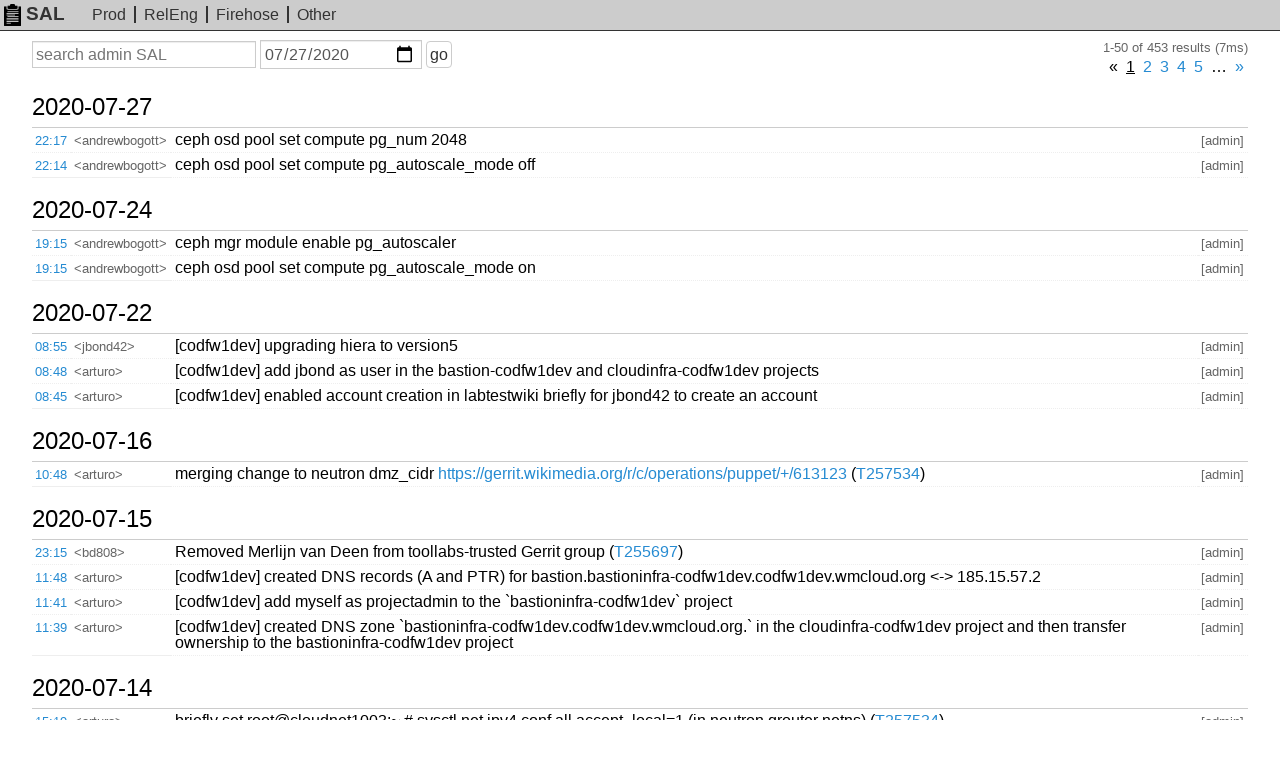

--- FILE ---
content_type: text/html; charset=UTF-8
request_url: https://sal.toolforge.org/admin?d=2020-07-27
body_size: 22966
content:
<!DOCTYPE html>
<html lang="en">
  <head>
    <meta http-equiv="Content-language" content="en">
    <meta charset="utf-8">
    <meta http-equiv="X-UA-Compatible" content="IE=edge">
    <meta name="viewport" content="width=device-width, initial-scale=1">
    <link rel="shortcut icon" type="image/x-icon" href="https://sal.toolforge.org/favicon.ico">
    <link rel="icon" type="image/x-icon" href="https://sal.toolforge.org/favicon.ico">
    <link rel="stylesheet" type="text/css" href="https://sal.toolforge.org/assets/main.css">
    <link href="/atom/admin" type="application/atom+xml" rel="alternate" title="Atom feed" />
    <title>admin SAL - SAL</title>
  </head>
  <body>
    <header class="header">
      <nav class="navbar">
        <a class="navbar-brand" href="/about"><img id="logo" src="https://sal.toolforge.org/assets/logo.png">SAL</a>
        <ul class="nav">
          <li><a href="/production">Prod</a></li>
          <li><a href="/releng">RelEng</a></li>
          <li><a href="/__all__">Firehose</a></li>
          <li><a href="/projects">Other</a></li>
        </ul>
      </nav>
    </header>

    <div class="container">
            <form id="search-form" method="get" action="/admin">
  <input type="hidden" name="p" value="0">
  <div>
    <label class="sr-only" for="q">Search</label>
    <input type="text" id="q" name="q" placeholder="search admin SAL" value="">
  </div>
  <div>
    <label class="sr-only" for="d">On or before date</label>
    <input type="date" id="d" name="d" placeholder="YYYY-MM-DD" value="2020-07-27">
  </div>
  <div>
    <button type="submit">go</button>
  </div>
</form>
<div class="hits">1-50 of 453 results (7ms)</div>
<div class="pagination"><ul><li class="disabled"><span>&laquo;</span></li><li class="active"><a href="/admin?d=2020-07-27&amp;p=0" id="prev">1</a></li><li class=""><a href="/admin?d=2020-07-27&amp;p=1" id="prev">2</a></li><li class=""><a href="/admin?d=2020-07-27&amp;p=2" id="prev">3</a></li><li class=""><a href="/admin?d=2020-07-27&amp;p=3" id="prev">4</a></li><li class=""><a href="/admin?d=2020-07-27&amp;p=4" id="prev">5</a></li><li class="disabled"><span>&hellip;</span></li><li><a href="/admin?d=2020-07-27&amp;p=1" >&raquo;</a></li></ul></div><table class="sal">
          <tbody>
  <tr>
    <th colspan="4">
      <a class="day" href="/admin?d=2020-07-27">
        2020-07-27
      </a>
      <span class="section">§</span>
    </th>
  </tr>
    <tr>
  <td class="time"><a href="/log/8JdZknMBLkHzneNNyeAo">22:17</a></td>
  <td class="nick">&lt;andrewbogott&gt;</td>
  <td class="message">ceph osd pool set compute pg_num 2048</td>
  <td class="project">[admin]</td>
</tr>
            <tr>
  <td class="time"><a href="/log/UFVXknMBj_Bg1xd3knoN">22:14</a></td>
  <td class="nick">&lt;andrewbogott&gt;</td>
  <td class="message">ceph osd pool set compute pg_autoscale_mode off</td>
  <td class="project">[admin]</td>
</tr>
            <tbody>
  <tr>
    <th colspan="4">
      <a class="day" href="/admin?d=2020-07-24">
        2020-07-24
      </a>
      <span class="section">§</span>
    </th>
  </tr>
    <tr>
  <td class="time"><a href="/log/fA1AgnMBv7KcG9M-qRRq">19:15</a></td>
  <td class="nick">&lt;andrewbogott&gt;</td>
  <td class="message">ceph mgr module enable pg_autoscaler</td>
  <td class="project">[admin]</td>
</tr>
            <tr>
  <td class="time"><a href="/log/8w1AgnMBv7KcG9M-VBIO">19:15</a></td>
  <td class="nick">&lt;andrewbogott&gt;</td>
  <td class="message">ceph osd pool set compute pg_autoscale_mode on</td>
  <td class="project">[admin]</td>
</tr>
            <tbody>
  <tr>
    <th colspan="4">
      <a class="day" href="/admin?d=2020-07-22">
        2020-07-22
      </a>
      <span class="section">§</span>
    </th>
  </tr>
    <tr>
  <td class="time"><a href="/log/5y28dXMBj_Bg1xd3ZJ-f">08:55</a></td>
  <td class="nick">&lt;jbond42&gt;</td>
  <td class="message">[codfw1dev] upgrading hiera to version5</td>
  <td class="project">[admin]</td>
</tr>
            <tr>
  <td class="time"><a href="/log/d_61dXMBv7KcG9M-nAPl">08:48</a></td>
  <td class="nick">&lt;arturo&gt;</td>
  <td class="message">[codfw1dev] add jbond as user in the bastion-codfw1dev and cloudinfra-codfw1dev projects</td>
  <td class="project">[admin]</td>
</tr>
            <tr>
  <td class="time"><a href="/log/3v6ydXMBv7KcG9M-lQKG">08:45</a></td>
  <td class="nick">&lt;arturo&gt;</td>
  <td class="message">[codfw1dev] enabled account creation in labtestwiki briefly for jbond42 to create an account</td>
  <td class="project">[admin]</td>
</tr>
            <tbody>
  <tr>
    <th colspan="4">
      <a class="day" href="/admin?d=2020-07-16">
        2020-07-16
      </a>
      <span class="section">§</span>
    </th>
  </tr>
    <tr>
  <td class="time"><a href="/log/Cws9V3MBj_Bg1xd3xPDM">10:48</a></td>
  <td class="nick">&lt;arturo&gt;</td>
  <td class="message">merging change to neutron dmz_cidr <a href="https://gerrit.wikimedia.org/r/c/operations/puppet/+/613123" target="_blank">https://gerrit.wikimedia.org/r/c/operations/puppet/+/613123</a> (<a href="https://phabricator.wikimedia.org/T257534" target="_blank">T257534</a>)</td>
  <td class="project">[admin]</td>
</tr>
            <tbody>
  <tr>
    <th colspan="4">
      <a class="day" href="/admin?d=2020-07-15">
        2020-07-15
      </a>
      <span class="section">§</span>
    </th>
  </tr>
    <tr>
  <td class="time"><a href="/log/yNvDVHMBv7KcG9M-HLSf">23:15</a></td>
  <td class="nick">&lt;bd808&gt;</td>
  <td class="message">Removed Merlijn van Deen from toollabs-trusted Gerrit group (<a href="https://phabricator.wikimedia.org/T255697" target="_blank">T255697</a>)</td>
  <td class="project">[admin]</td>
</tr>
            <tr>
  <td class="time"><a href="/log/olBOUnMBLkHzneNNWD2d">11:48</a></td>
  <td class="nick">&lt;arturo&gt;</td>
  <td class="message">[codfw1dev] created DNS records (A and PTR) for bastion.bastioninfra-codfw1dev.codfw1dev.wmcloud.org &lt;-&gt; 185.15.57.2</td>
  <td class="project">[admin]</td>
</tr>
            <tr>
  <td class="time"><a href="/log/FwZHUnMBj_Bg1xd3dp81">11:41</a></td>
  <td class="nick">&lt;arturo&gt;</td>
  <td class="message">[codfw1dev] add myself as projectadmin to the `bastioninfra-codfw1dev` project</td>
  <td class="project">[admin]</td>
</tr>
            <tr>
  <td class="time"><a href="/log/ZVBFUnMBLkHzneNNkDZu">11:39</a></td>
  <td class="nick">&lt;arturo&gt;</td>
  <td class="message">[codfw1dev] created DNS zone `bastioninfra-codfw1dev.codfw1dev.wmcloud.org.` in the cloudinfra-codfw1dev project and then transfer ownership to the bastioninfra-codfw1dev project</td>
  <td class="project">[admin]</td>
</tr>
            <tbody>
  <tr>
    <th colspan="4">
      <a class="day" href="/admin?d=2020-07-14">
        2020-07-14
      </a>
      <span class="section">§</span>
    </th>
  </tr>
    <tr>
  <td class="time"><a href="/log/3ALoTXMBj_Bg1xd37qsA">15:19</a></td>
  <td class="nick">&lt;arturo&gt;</td>
  <td class="message">briefly set root@cloudnet1003:~ # sysctl net.ipv4.conf.all.accept_local=1 (in neutron qrouter netns) (<a href="https://phabricator.wikimedia.org/T257534" target="_blank">T257534</a>)</td>
  <td class="project">[admin]</td>
</tr>
            <tr>
  <td class="time"><a href="/log/LAHrTHMBj_Bg1xd3wo0r">10:43</a></td>
  <td class="nick">&lt;arturo&gt;</td>
  <td class="message">icinga downtime cloudnet* hosts for 30 mins to introduce new check <a href="https://gerrit.wikimedia.org/r/c/operations/puppet/+/612390" target="_blank">https://gerrit.wikimedia.org/r/c/operations/puppet/+/612390</a> (<a href="https://phabricator.wikimedia.org/T257552" target="_blank">T257552</a>)</td>
  <td class="project">[admin]</td>
</tr>
            <tr>
  <td class="time"><a href="/log/KUl8S3MBLkHzneNNEM6t">04:01</a></td>
  <td class="nick">&lt;andrewbogott&gt;</td>
  <td class="message">added a wildcard *.wmflabs.org domain pointing at the domain proxy in project-proxy</td>
  <td class="project">[admin]</td>
</tr>
            <tr>
  <td class="time"><a href="/log/yf97S3MBj_Bg1xd3UMma">04:00</a></td>
  <td class="nick">&lt;andrewbogott&gt;</td>
  <td class="message">shortened the ttl on .wmflabs.org. to 300</td>
  <td class="project">[admin]</td>
</tr>
            <tbody>
  <tr>
    <th colspan="4">
      <a class="day" href="/admin?d=2020-07-13">
        2020-07-13
      </a>
      <span class="section">§</span>
    </th>
  </tr>
    <tr>
  <td class="time"><a href="/log/Pkf3SHMBLkHzneNNryP0">16:17</a></td>
  <td class="nick">&lt;arturo&gt;</td>
  <td class="message">icinga downtime cloudcontrol[1003-1005].wikimedia.org for 1h for galera database movements</td>
  <td class="project">[admin]</td>
</tr>
            <tbody>
  <tr>
    <th colspan="4">
      <a class="day" href="/admin?d=2020-07-12">
        2020-07-12
      </a>
      <span class="section">§</span>
    </th>
  </tr>
    <tr>
  <td class="time"><a href="/log/T_ccRHMBj_Bg1xd3Wnn3">17:39</a></td>
  <td class="nick">&lt;andrewbogott&gt;</td>
  <td class="message">switched eqiad1 keystone from m5 to cloudcontrol galera</td>
  <td class="project">[admin]</td>
</tr>
            <tbody>
  <tr>
    <th colspan="4">
      <a class="day" href="/admin?d=2020-07-10">
        2020-07-10
      </a>
      <span class="section">§</span>
    </th>
  </tr>
    <tr>
  <td class="time"><a href="/log/VjZnOnMBLkHzneNN_sV2">20:26</a></td>
  <td class="nick">&lt;andrewbogott&gt;</td>
  <td class="message">disabling nova api to move database to galera</td>
  <td class="project">[admin]</td>
</tr>
            <tbody>
  <tr>
    <th colspan="4">
      <a class="day" href="/admin?d=2020-07-09">
        2020-07-09
      </a>
      <span class="section">§</span>
    </th>
  </tr>
    <tr>
  <td class="time"><a href="/log/MuNRM3MBj_Bg1xd3OReo">11:23</a></td>
  <td class="nick">&lt;arturo&gt;</td>
  <td class="message">[codfw1dev] rebooting cloudnet2003-dev again for testing sysct/puppet behavior (<a href="https://phabricator.wikimedia.org/T257552" target="_blank">T257552</a>)</td>
  <td class="project">[admin]</td>
</tr>
            <tr>
  <td class="time"><a href="/log/4S9GM3MBLkHzneNNVWiM">11:11</a></td>
  <td class="nick">&lt;arturo&gt;</td>
  <td class="message">[codfw1dev] rebooting cloudnet2003-dev for testing sysct/puppet behavior (<a href="https://phabricator.wikimedia.org/T257552" target="_blank">T257552</a>)</td>
  <td class="project">[admin]</td>
</tr>
            <tr>
  <td class="time"><a href="/log/QOLcMnMBj_Bg1xd3V7DE">09:16</a></td>
  <td class="nick">&lt;arturo&gt;</td>
  <td class="message">manually increasing sysctl value of net.nf_conntrack_max in cloudnet servers (<a href="https://phabricator.wikimedia.org/T257552" target="_blank">T257552</a>)</td>
  <td class="project">[admin]</td>
</tr>
            <tbody>
  <tr>
    <th colspan="4">
      <a class="day" href="/admin?d=2020-07-06">
        2020-07-06
      </a>
      <span class="section">§</span>
    </th>
  </tr>
    <tr>
  <td class="time"><a href="/log/q6izJHMBv7KcG9M-n0gT">15:16</a></td>
  <td class="nick">&lt;arturo&gt;</td>
  <td class="message">installing 'aptitude' in all cloudvirts</td>
  <td class="project">[admin]</td>
</tr>
            <tbody>
  <tr>
    <th colspan="4">
      <a class="day" href="/admin?d=2020-07-03">
        2020-07-03
      </a>
      <span class="section">§</span>
    </th>
  </tr>
    <tr>
  <td class="time"><a href="/log/ewq7FHMBLkHzneNNyvlm">12:51</a></td>
  <td class="nick">&lt;arturo&gt;</td>
  <td class="message">[codfw1dev] galera cluster should be up and running, openstack happy (<a href="https://phabricator.wikimedia.org/T256283" target="_blank">T256283</a>)</td>
  <td class="project">[admin]</td>
</tr>
            <tr>
  <td class="time"><a href="/log/F7p-FHMBj_Bg1xd3LlM4">11:44</a></td>
  <td class="nick">&lt;arturo&gt;</td>
  <td class="message">[codfw1dev] restoring glance database backup from bacula into cloudcontrol2001-dev (<a href="https://phabricator.wikimedia.org/T256283" target="_blank">T256283</a>)</td>
  <td class="project">[admin]</td>
</tr>
            <tr>
  <td class="time"><a href="/log/Hrp5FHMBj_Bg1xd3LU35">11:39</a></td>
  <td class="nick">&lt;arturo&gt;</td>
  <td class="message">[codfw1dev] stopped mysql database in the galera cluster <a href="https://phabricator.wikimedia.org/T256283" target="_blank">T256283</a></td>
  <td class="project">[admin]</td>
</tr>
            <tr>
  <td class="time"><a href="/log/5JB2FHMBv7KcG9M-lScm">11:36</a></td>
  <td class="nick">&lt;arturo&gt;</td>
  <td class="message">[codfw1dev] dropped glance database in the galera cluster <a href="https://phabricator.wikimedia.org/T256283" target="_blank">T256283</a></td>
  <td class="project">[admin]</td>
</tr>
            <tbody>
  <tr>
    <th colspan="4">
      <a class="day" href="/admin?d=2020-07-02">
        2020-07-02
      </a>
      <span class="section">§</span>
    </th>
  </tr>
    <tr>
  <td class="time"><a href="/log/VgYwEHMBLkHzneNNmF36">15:41</a></td>
  <td class="nick">&lt;arturo&gt;</td>
  <td class="message">`sudo wmcs-openstack --os-compute-api-version 2.55 flavor create --private --vcpus 8 --disk 300 --ram 16384 --property aggregate_instance_extra_specs:ceph=true --description &quot;for packaging envoy&quot; bigdisk-ceph` (<a href="https://phabricator.wikimedia.org/T256983" target="_blank">T256983</a>)</td>
  <td class="project">[admin]</td>
</tr>
            <tbody>
  <tr>
    <th colspan="4">
      <a class="day" href="/admin?d=2020-06-29">
        2020-06-29
      </a>
      <span class="section">§</span>
    </th>
  </tr>
    <tr>
  <td class="time"><a href="/log/w3h3AHMBv7KcG9M-Ztzu">14:24</a></td>
  <td class="nick">&lt;arturo&gt;</td>
  <td class="message">starting rabbitmq-server in all 3 cloudcontrol servers</td>
  <td class="project">[admin]</td>
</tr>
            <tr>
  <td class="time"><a href="/log/znh1AHMBv7KcG9M-7tVO">14:23</a></td>
  <td class="nick">&lt;arturo&gt;</td>
  <td class="message">stopping rabbitmq-server in all 3 cloudcontrol servers</td>
  <td class="project">[admin]</td>
</tr>
            <tbody>
  <tr>
    <th colspan="4">
      <a class="day" href="/admin?d=2020-06-18">
        2020-06-18
      </a>
      <span class="section">§</span>
    </th>
  </tr>
    <tr>
  <td class="time"><a href="/log/BrcnyXIBLkHzneNNnCzE">20:38</a></td>
  <td class="nick">&lt;andrewbogott&gt;</td>
  <td class="message">rebooting cloudservices2003-dev due to a mysterious 'host down' alert on a secondary ip</td>
  <td class="project">[admin]</td>
</tr>
            <tbody>
  <tr>
    <th colspan="4">
      <a class="day" href="/admin?d=2020-06-16">
        2020-06-16
      </a>
      <span class="section">§</span>
    </th>
  </tr>
    <tr>
  <td class="time"><a href="/log/j1HHvXIBj_Bg1xd31dVw">15:38</a></td>
  <td class="nick">&lt;arturo&gt;</td>
  <td class="message">created by hand neutron port 9c0a9a13-e409-49de-9ba3-bc8ec4801dbf `paws-haproxy-vip` (<a href="https://phabricator.wikimedia.org/T295217" target="_blank">T295217</a>)</td>
  <td class="project">[admin]</td>
</tr>
            <tbody>
  <tr>
    <th colspan="4">
      <a class="day" href="/admin?d=2020-06-12">
        2020-06-12
      </a>
      <span class="section">§</span>
    </th>
  </tr>
    <tr>
  <td class="time"><a href="/log/DTezqHIBj_Bg1xd3F7GA">13:23</a></td>
  <td class="nick">&lt;arturo&gt;</td>
  <td class="message">DNS zone `paws.wmcloud.org` transferred to the PAWS project (<a href="https://phabricator.wikimedia.org/T195217" target="_blank">T195217</a>)</td>
  <td class="project">[admin]</td>
</tr>
            <tr>
  <td class="time"><a href="/log/ShOwqHIBv7KcG9M-oZ4H">13:20</a></td>
  <td class="nick">&lt;arturo&gt;</td>
  <td class="message">created DNS zone `paws.wmcloud.org` (<a href="https://phabricator.wikimedia.org/T195217" target="_blank">T195217</a>)</td>
  <td class="project">[admin]</td>
</tr>
            <tbody>
  <tr>
    <th colspan="4">
      <a class="day" href="/admin?d=2020-06-11">
        2020-06-11
      </a>
      <span class="section">§</span>
    </th>
  </tr>
    <tr>
  <td class="time"><a href="/log/Pw_SpHIBv7KcG9M-rNrQ">19:19</a></td>
  <td class="nick">&lt;bstorm_&gt;</td>
  <td class="message">proceeding with failback to labstore1004 now that DRBD devices are consistent <a href="https://phabricator.wikimedia.org/T224582" target="_blank">T224582</a></td>
  <td class="project">[admin]</td>
</tr>
            <tr>
  <td class="time"><a href="/log/CzNnpHIBj_Bg1xd3VzQT">17:22</a></td>
  <td class="nick">&lt;bstorm_&gt;</td>
  <td class="message">delaying failback labstore1004 for drive syncs <a href="https://phabricator.wikimedia.org/T224582" target="_blank">T224582</a></td>
  <td class="project">[admin]</td>
</tr>
            <tr>
  <td class="time"><a href="/log/NA9jpHIBv7KcG9M-F0Pq">17:17</a></td>
  <td class="nick">&lt;bstorm_&gt;</td>
  <td class="message">failing NFS back to labstore1004 to complete the upgrade process <a href="https://phabricator.wikimedia.org/T224582" target="_blank">T224582</a></td>
  <td class="project">[admin]</td>
</tr>
            <tr>
  <td class="time"><a href="/log/_TIqpHIBj_Bg1xd3nO_H">16:15</a></td>
  <td class="nick">&lt;bstorm_&gt;</td>
  <td class="message">failing over NFS for labstore1004 to labstore1005 <a href="https://phabricator.wikimedia.org/T224582" target="_blank">T224582</a></td>
  <td class="project">[admin]</td>
</tr>
            <tbody>
  <tr>
    <th colspan="4">
      <a class="day" href="/admin?d=2020-06-10">
        2020-06-10
      </a>
      <span class="section">§</span>
    </th>
  </tr>
    <tr>
  <td class="time"><a href="/log/wC3-nnIBj_Bg1xd3eJey">16:09</a></td>
  <td class="nick">&lt;andrewbogott&gt;</td>
  <td class="message">deleting all old cloud-ns0.wikimedia.org and cloud-ns1.wikimedia.org ns records in designate database <a href="https://phabricator.wikimedia.org/T254496" target="_blank">T254496</a></td>
  <td class="project">[admin]</td>
</tr>
            <tbody>
  <tr>
    <th colspan="4">
      <a class="day" href="/admin?d=2020-06-09">
        2020-06-09
      </a>
      <span class="section">§</span>
    </th>
  </tr>
    <tr>
  <td class="time"><a href="/log/_SevmXIBj_Bg1xd3vpcR">15:25</a></td>
  <td class="nick">&lt;arturo&gt;</td>
  <td class="message">icinga downtime everything cloud* lab* for 2h more (<a href="https://phabricator.wikimedia.org/T253780" target="_blank">T253780</a>)</td>
  <td class="project">[admin]</td>
</tr>
            <tr>
  <td class="time"><a href="/log/-ydqmXIBj_Bg1xd3e0Ij">14:09</a></td>
  <td class="nick">&lt;andrewbogott&gt;</td>
  <td class="message">stopping puppet, all designate services and all pdns services on cloudservices1004 for <a href="https://phabricator.wikimedia.org/T253780" target="_blank">T253780</a></td>
  <td class="project">[admin]</td>
</tr>
            <tr>
  <td class="time"><a href="/log/7ydimXIBj_Bg1xd3szj6">14:01</a></td>
  <td class="nick">&lt;arturo&gt;</td>
  <td class="message">icinga downtime everything cloud* lab* for 2h (<a href="https://phabricator.wikimedia.org/T253780" target="_blank">T253780</a>)</td>
  <td class="project">[admin]</td>
</tr>
            <tbody>
  <tr>
    <th colspan="4">
      <a class="day" href="/admin?d=2020-06-05">
        2020-06-05
      </a>
      <span class="section">§</span>
    </th>
  </tr>
    <tr>
  <td class="time"><a href="/log/jw8HhXIBj_Bg1xd3KYcN">15:08</a></td>
  <td class="nick">&lt;andrewbogott&gt;</td>
  <td class="message">trying to re-enable puppet without losing cumin contact, as per <a href="https://phabricator.wikimedia.org/T254589" target="_blank">https://phabricator.wikimedia.org/T254589</a></td>
  <td class="project">[admin]</td>
</tr>
            <tbody>
  <tr>
    <th colspan="4">
      <a class="day" href="/admin?d=2020-06-04">
        2020-06-04
      </a>
      <span class="section">§</span>
    </th>
  </tr>
    <tr>
  <td class="time"><a href="/log/N-e4f3IBv7KcG9M-HqK8">14:24</a></td>
  <td class="nick">&lt;andrewbogott&gt;</td>
  <td class="message">disabling puppet on all instances for /labs/private recovery</td>
  <td class="project">[admin]</td>
</tr>
            <tr>
  <td class="time"><a href="/log/Rwm2f3IBj_Bg1xd3vI4S">14:23</a></td>
  <td class="nick">&lt;arturo&gt;</td>
  <td class="message">disabling puppet on all instances for /labs/private recovery</td>
  <td class="project">[admin]</td>
</tr>
            <tbody>
  <tr>
    <th colspan="4">
      <a class="day" href="/admin?d=2020-05-28">
        2020-05-28
      </a>
      <span class="section">§</span>
    </th>
  </tr>
    <tr>
  <td class="time"><a href="/log/x8SFXXIBv7KcG9M-Y8Yw">23:02</a></td>
  <td class="nick">&lt;bd808&gt;</td>
  <td class="message">`/usr/local/sbin/maintain-dbusers --debug harvest-replicas` (<a href="https://phabricator.wikimedia.org/T253930" target="_blank">T253930</a>)</td>
  <td class="project">[admin]</td>
</tr>
            <tr>
  <td class="time"><a href="/log/BEd_W3IBLkHzneNN4_2X">13:36</a></td>
  <td class="nick">&lt;andrewbogott&gt;</td>
  <td class="message">rebuilding cloudservices2002-dev with Buster</td>
  <td class="project">[admin]</td>
</tr>
            <tr>
  <td class="time"><a href="/log/E0WyWHIBLkHzneNNj5gB">00:33</a></td>
  <td class="nick">&lt;andrewbogott&gt;</td>
  <td class="message">shutting down cloudservices2002-dev to see if we can live without it.  This is in anticipation or rebuilding it entirely for <a href="https://phabricator.wikimedia.org/T253780" target="_blank">T253780</a></td>
  <td class="project">[admin]</td>
</tr>
            <tbody>
  <tr>
    <th colspan="4">
      <a class="day" href="/admin?d=2020-05-27">
        2020-05-27
      </a>
      <span class="section">§</span>
    </th>
  </tr>
    <tr>
  <td class="time"><a href="/log/ib93WHIBv7KcG9M-7dus">23:29</a></td>
  <td class="nick">&lt;andrewbogott&gt;</td>
  <td class="message">disabling the backup job on cloudbackup2001 (just like last week) so the backup doesn't start while Brooke is rebuilding labstore1004 tomorrow.</td>
  <td class="project">[admin]</td>
</tr>
            <tr>
  <td class="time"><a href="/log/Kdy6VHIBj_Bg1xd3X7tn">06:03</a></td>
  <td class="nick">&lt;bd808&gt;</td>
  <td class="message">`systemctl start mariadb` on clouddb1001 following reboot (take 2)</td>
  <td class="project">[admin]</td>
</tr>
    </table>
<div class="pagination"><ul><li class="disabled"><span>&laquo;</span></li><li class="active"><a href="/admin?d=2020-07-27&amp;p=0" id="prev">1</a></li><li class=""><a href="/admin?d=2020-07-27&amp;p=1" id="prev">2</a></li><li class=""><a href="/admin?d=2020-07-27&amp;p=2" id="prev">3</a></li><li class=""><a href="/admin?d=2020-07-27&amp;p=3" id="prev">4</a></li><li class=""><a href="/admin?d=2020-07-27&amp;p=4" id="prev">5</a></li><li class="disabled"><span>&hellip;</span></li><li><a href="/admin?d=2020-07-27&amp;p=1" >&raquo;</a></li></ul></div>          </div>

    <footer class="footer">
      <ul class="nav">
        <li><a href="/about">about</a></li>
      </ul>
    </footer>
  </body>
</html>
